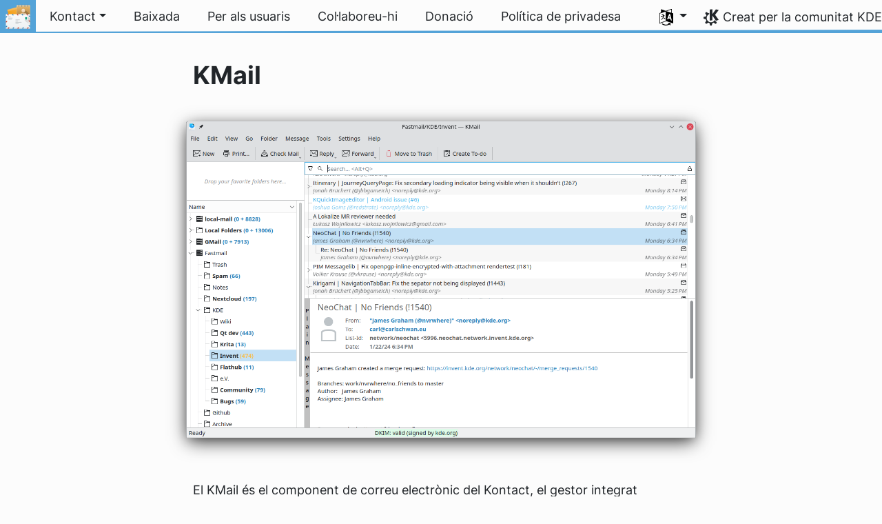

--- FILE ---
content_type: text/html
request_url: https://kontact.kde.org/ca/components/kmail/
body_size: 12690
content:
<!doctype html><html lang=ca itemscope itemtype=http://schema.org/WebPage><head><meta charset=utf-8><meta name=viewport content="width=device-width,initial-scale=1,shrink-to-fit=no"><meta name=description content="El KMail és un client de correu electrònic que s'integra bé amb els proveïdors de correu electrònic àmpliament utilitzats com el GMail. Proporciona moltes eines i característiques per a maximitzar la vostra productivitat i fa que treballar amb comptes grans de correu electrònic sigui fàcil i ràpid. El KMail permet una gran varietat de protocols de correu electrònic: POP3, IMAP, Microsoft Exchange (EWS) i més.
"><title>KMail - Paquet Kontact</title><link rel=apple-touch-icon sizes=180x180 href=https://kontact.kde.org/apple-touch-icon.png><link rel=icon type=image/png sizes=32x32 href=https://kontact.kde.org/favicon-32x32.png><link rel=icon type=image/png sizes=16x16 href=https://kontact.kde.org/favicon-16x16.png><link rel=manifest href=https://kontact.kde.org/site.webmanifest><link rel=mask-icon href=https://kontact.kde.org/safari-pinned-tab.svg color=#1f99f3><meta name=msapplication-TileColor content="#1f99f3"><meta name=theme-color content="#1f99f3"><meta property="og:url" content="https://kontact.kde.org/ca/components/kmail/"><meta property="og:site_name" content="Paquet Kontact"><meta property="og:title" content="KMail"><meta property="og:description" content="El KMail és un client de correu electrònic que s'integra bé amb els proveïdors de correu electrònic àmpliament utilitzats com el GMail. Proporciona moltes eines i característiques per a maximitzar la vostra productivitat i fa que treballar amb comptes grans de correu electrònic sigui fàcil i ràpid. El KMail permet una gran varietat de protocols de correu electrònic: POP3, IMAP, Microsoft Exchange (EWS) i més."><meta property="og:locale" content="ca"><meta property="og:type" content="article"><meta property="article:section" content="components"><meta property="og:image" content="https://kontact.kde.org/assets/img/kontact-summary.png"><meta name=twitter:card content="summary_large_image"><meta name=twitter:image content="https://kontact.kde.org/assets/img/kontact-summary.png"><meta name=twitter:title content="KMail"><meta name=twitter:description content="El KMail és un client de correu electrònic que s'integra bé amb els proveïdors de correu electrònic àmpliament utilitzats com el GMail. Proporciona moltes eines i característiques per a maximitzar la vostra productivitat i fa que treballar amb comptes grans de correu electrònic sigui fàcil i ràpid. El KMail permet una gran varietat de protocols de correu electrònic: POP3, IMAP, Microsoft Exchange (EWS) i més."><script type=application/ld+json>{"@context":"http://schema.org","@type":"WebSite","url":"https:\/\/kontact.kde.org\/","name":"KMail","inLanguage":{"@type":"Language","name":"Català"},"availableLanguage":[{"@type":"Language","name":"English"},{"@type":"Language","name":"Türkçe"},{"@type":"Language","name":"Català (Valencià)"},{"@type":"Language","name":"Español"},{"@type":"Language","name":"Euskara"},{"@type":"Language","name":"Suomi"},{"@type":"Language","name":"Français"},{"@type":"Language","name":"עברית"},{"@type":"Language","name":"Italiano"},{"@type":"Language","name":"Nederlands"},{"@type":"Language","name":"Polski"},{"@type":"Language","name":"Português brasileiro"},{"@type":"Language","name":"Português"},{"@type":"Language","name":"Slovenščina"},{"@type":"Language","name":"Українська"},{"@type":"Language","name":"Svenska"},{"@type":"Language","name":"العربيّة"}]}</script><link rel=canonical href=https://kontact.kde.org/ca/components/kmail/><link rel=alternate hreflang=en href=https://kontact.kde.org/components/kmail/ title=English><link rel=alternate hreflang=tr href=https://kontact.kde.org/tr/components/kmail/ title=Türkçe><link rel=alternate hreflang=ca-va href=https://kontact.kde.org/ca-va/components/kmail/ title="Català (Valencià)"><link rel=alternate hreflang=es href=https://kontact.kde.org/es/components/kmail/ title=Español><link rel=alternate hreflang=eu href=https://kontact.kde.org/eu/components/kmail/ title=Euskara><link rel=alternate hreflang=fi href=https://kontact.kde.org/fi/components/kmail/ title=Suomi><link rel=alternate hreflang=fr href=https://kontact.kde.org/fr/components/kmail/ title=Français><link rel=alternate hreflang=he href=https://kontact.kde.org/he/components/kmail/ title=עברית><link rel=alternate hreflang=it href=https://kontact.kde.org/it/components/kmail/ title=Italiano><link rel=alternate hreflang=nl href=https://kontact.kde.org/nl/components/kmail/ title=Nederlands><link rel=alternate hreflang=pl href=https://kontact.kde.org/pl/components/kmail/ title=Polski><link rel=alternate hreflang=pt-br href=https://kontact.kde.org/pt-br/components/kmail/ title="Português brasileiro"><link rel=alternate hreflang=pt-pt href=https://kontact.kde.org/pt-pt/components/kmail/ title=Português><link rel=alternate hreflang=sl href=https://kontact.kde.org/sl/components/kmail/ title=Slovenščina><link rel=alternate hreflang=uk href=https://kontact.kde.org/uk/components/kmail/ title=Українська><link rel=alternate hreflang=sv href=https://kontact.kde.org/sv/components/kmail/ title=Svenska><link rel=alternate hreflang=ar href=https://kontact.kde.org/ar/components/kmail/ title=العربيّة><link rel=stylesheet href=https://kontact.kde.org/scss/bootstrap.f4bff006f71a950c237d9a418331316d26adc1280b4e512af4cce78efb1846ec.css integrity="sha256-9L/wBvcalQwjfZpBgzExbSatwSgLTlEq9MznjvsYRuw="><link rel=preload href=https://kontact.kde.org/fonts/Inter.woff2 as=font crossorigin=anonymous><link rel=preload href=https://kontact.kde.org/fonts/glyph/glyph.ttf?5ea9rb as=font crossorigin=anonymous><link rel=stylesheet href=https://kontact.kde.org/scss/component.min.da8002d5118d90d0f538aae27fd0025d56551e460e20a05b6d5ff5d9fb501de3.css></head><body><header id=KGlobalHeader class="header clearfix"><a class=visually-hidden href=#main>Salta al contingut</a><nav class="navbar navbar-expand-lg"><a class="app-logo navbar-brand" href=https://kontact.kde.org/ca/><img src=https://kontact.kde.org/assets/img/icon-kontact.svg alt=Logo>
</a><button class=navbar-toggler type=button data-bs-toggle=collapse data-bs-target=#navbarsExampleDefault aria-controls=navbarsExampleDefault aria-expanded=false aria-label="Toggle navigation">
<span class=navbar-toggler-icon></span></button><div class="collapse navbar-collapse" id=navbarsExampleDefault><ul class="navbar-nav col"><li class="nav-item dropdown"><a class="nav-link dropdown-toggle" href=# id=navbarkontact role=button data-bs-toggle=dropdown aria-haspopup=true aria-expanded=false>Kontact</a><div class="dropdown-menu component-selector" aria-labelledby=navbarkontact><div class=nav-menu-apps><a href=https://kontact.kde.org/ca/components/kontact style=background-image:url(/assets/img/kontact-menu-features.png) class=component-large>Característiques del Kontact</a>
<a href=https://kontact.kde.org/ca/components/kmail style=background-image:url(/assets/img/icon-kmail.svg)>KMail</a>
<a href=https://kontact.kde.org/ca/components/korganizer style=background-image:url(/assets/img/icon-korganizer.svg)>KOrganizer</a>
<a href=https://kontact.kde.org/ca/components/kaddressbook style=background-image:url(/assets/img/icon-kaddressbook.svg)>KAddressBook</a>
<a href=https://kontact.kde.org/ca/components/akregator style=background-image:url(/assets/img/icon-akregator.svg)>Akregator</a>
<a href=https://kontact.kde.org/ca/components/akonadi style=background-image:url(/assets/img/icon-akonadi.png)>Akonadi</a></div></div></li><li class=nav-item><a class=nav-link href=https://kontact.kde.org/ca/download/><span>Baixada</span></a></li><li class=nav-item><a class=nav-link href=https://kontact.kde.org/ca/users/><span>Per als usuaris</span></a></li><li class=nav-item><a class=nav-link href=https://kontact.kde.org/ca/get-involved/><span>Col·laboreu-hi</span></a></li><li class=nav-item><a class=nav-link href=https://kde.org/donate><span>Donació</span></a></li><li class=nav-item><a class=nav-link href=https://community.kde.org/KDE_PIM/Privacy_Policy><span>Política de privadesa</span></a></li></ul><ul class=navbar-nav><li class="nav-item dropdown" aria-describedby=language-picker-description><p class=visually-hidden id=language-picker-description>Seleccioneu l'idioma</p><a class="nav-link dropdown-toggle" href=# data-bs-toggle=dropdown role=button aria-haspopup=true aria-expanded=false><img src=https://kontact.kde.org/aether/languages.png alt>
<span class="d-lg-none ms-2">Idiomes</span></a><div class="dropdown-menu dropdown-trans" role=listbox><a class="nav-link active dropdown-item" hreflang=ca role=option lang=ca href=https://kontact.kde.org/ca/components/kmail/>Català</a>
<a class="nav-link dropdown-item" hreflang=en role=option lang=en href=https://kontact.kde.org/components/kmail/>English</a>
<a class="nav-link dropdown-item" hreflang=ca-va role=option lang=ca-va href=https://kontact.kde.org/ca-va/components/kmail/>Català (Valencià)</a>
<a class="nav-link dropdown-item" hreflang=es role=option lang=es href=https://kontact.kde.org/es/components/kmail/>Español</a>
<a class="nav-link dropdown-item" hreflang=eu role=option lang=eu href=https://kontact.kde.org/eu/components/kmail/>Euskara</a>
<a class="nav-link dropdown-item" hreflang=fr role=option lang=fr href=https://kontact.kde.org/fr/components/kmail/>Français</a>
<a class="nav-link dropdown-item" hreflang=it role=option lang=it href=https://kontact.kde.org/it/components/kmail/>Italiano</a>
<a class="nav-link dropdown-item" hreflang=nl role=option lang=nl href=https://kontact.kde.org/nl/components/kmail/>Nederlands</a>
<a class="nav-link dropdown-item" hreflang=pl role=option lang=pl href=https://kontact.kde.org/pl/components/kmail/>Polski</a>
<a class="nav-link dropdown-item" hreflang=pt-pt role=option lang=pt-pt href=https://kontact.kde.org/pt-pt/components/kmail/>Português</a>
<a class="nav-link dropdown-item" hreflang=pt-br role=option lang=pt-br href=https://kontact.kde.org/pt-br/components/kmail/>Português brasileiro</a>
<a class="nav-link dropdown-item" hreflang=sl role=option lang=sl href=https://kontact.kde.org/sl/components/kmail/>Slovenščina</a>
<a class="nav-link dropdown-item" hreflang=fi role=option lang=fi href=https://kontact.kde.org/fi/components/kmail/>Suomi</a>
<a class="nav-link dropdown-item" hreflang=sv role=option lang=sv href=https://kontact.kde.org/sv/components/kmail/>Svenska</a>
<a class="nav-link dropdown-item" hreflang=tr role=option lang=tr href=https://kontact.kde.org/tr/components/kmail/>Türkçe</a>
<a class="nav-link dropdown-item" hreflang=uk role=option lang=uk href=https://kontact.kde.org/uk/components/kmail/>Українська</a>
<a class="nav-link dropdown-item" hreflang=he role=option lang=he href=https://kontact.kde.org/he/components/kmail/>עברית</a>
<a class="nav-link dropdown-item" hreflang=ar role=option lang=ar href=https://kontact.kde.org/ar/components/kmail/>العربيّة</a></div></li></ul></div><a class=made-by-kde target=_blank href=https://kde.org>Creat per la comunitat KDE</a></nav></header><div id=main><main class="navfix container clearfix markdown-output screenshots" aria-label=Content><h1>KMail</h1><a href=https://cdn.kde.org/screenshots/kmail/kmail.png><img src=https://cdn.kde.org/screenshots/kmail/kmail.png alt=KMail class="screenshot preview"></a><p>El KMail és el component de correu electrònic del Kontact, el gestor integrat d'informació personal de KDE.</p><h2 id=seguretat>Seguretat</h2><ul><li><strong>Segur de manera predeterminada.</strong> Configuració predeterminada amb el compromís en la seguretat i privadesa en lloc de les característiques.</li><li><strong>Encriptatge d'extrem a extrem.</strong> El suport per a OpenPGP i S/MIME està integrat, i un assistent de configuració i generació de claus ajuda els usuaris a començar amb això.</li><li><strong>Encriptatge de transports.</strong> La comunicació encriptada SSL/TLS està implementada per descomptat, així com una sèrie de mètodes d'autenticació com el GSSAPI (Kerberos) o l'OAuth2.</li><li><strong>Aïllament del contingut HTML.</strong> Si no es poden evitar els correus electrònics HTML, el KMail assegura que no hi ha referències externes que puguin ocultar-se per a filtrar informació o comprometre la vostra privadesa. Addicionalment, les proteccions de pesca del KMail adverteixen sobre els enllaços sospitosos en aquests correus electrònics.</li><li><strong>Protecció de correu brossa.</strong> Si el servidor de correu electrònic ja no s'encarrega d'això, el KMail pot integrar localment verificadors de correu brossa populars com ara SpamAssassin o Bogofilter.</li></ul><h2 id=potent>Potent</h2><ul><li><strong>Capacitats fora de línia.</strong> El KMail permet operar sense connectivitat de xarxa sincronitzant (opcionalment) tot el vostre correu electrònic sencer localment.</li><li><strong>Identitats múltiples.</strong> El KMail separa les identitats dels comptes, donant-vos una gran flexibilitat quan porteu barrets diferents en diverses organitzacions.</li><li><strong>Plantilles.</strong> Un sistema flexible de plantilles i fragments de text permet automatitzar parts de l'escriptura de correus electrònics.</li><li><strong>Multiidioma.</strong> Suport integrat de traducció del contingut, i verificació ortogràfica per paràgraf, amb detecció automàtica de l'idioma quan es tracta de contingut en diversos idiomes.</li><li><strong>Redactor productiu.</strong> El redactor de correu electrònic del KMail ve amb molts ajudants petits per a fer-vos més eficient, com ara l'avís sobre els adjunts oblidats, la compressió d'adjunts en línia o el canvi de mida de les imatges adjuntes.</li><li><strong>Filtratge potent.</strong> A més d'automatitzar l'ordenació dels correus per una multitud de condicions, el sistema de filtratge del KMail també es pot utilitzar per a implementar fluxos de treball arbitraris, ja que pot integrar-se amb aplicacions externes.</li><li><strong>Cerca i etiquetatge.</strong> El marcatge i etiquetatge dels missatges ajuda a ordenar i recuperar informació, i també ho fan les potents capacitats de cerca local i remota.</li><li><strong>Gestió de llistes de correu.</strong> Les llistes de correu del Mailman es poden detectar automàticament i les operacions de gestió de les llistes de correu estan directament disponibles en el KMail.</li><li><strong>Configuració flexible.</strong> Les incomptables opcions de configuració permeten ajustar molts aspectes del KMail a les vostres necessitats i desitjos.</li></ul><h2 id=integrat>Integrat</h2><ul><li><strong>Invitacions d'iTip.</strong> Els correus d'invitació a reunions es detecten i ofereixen respostes ràpides en el lloc, i per descomptat s'envien al <a href=../korganizer>KOrganizer</a>.</li><li><strong>Llibreta d'adreces.</strong> A més de la compleció automàtica d'adreces del <a href=../kaddressbook>KAddressBook</a>, el KMail també utilitza avatars i preferències criptogràfiques des d'allà.</li><li><strong>Correus de reserves.</strong> El KMail pot detectar reserves de vol o hotel en els correus electrònics de determinats proveïdors i ofereix afegir-los al vostre calendari.</li></ul><h2 id=compliment-dels-estàndards>Compliment dels estàndards</h2><ul><li>Implementa els protocols de correu estàndard IMAP, POP3 i SMTP.</li><li>Implementa el correu electrònic «push» (IMAP IDLE).</li><li>Permet totalment la cerca a les carpetes IMAP.</li><li>Suport natiu per a l'OpenPGP en línia, PGP/MIME, i S/MIME.</li><li>Implementa el filtratge Sieve a la banda del servidor.</li></ul></main></div><footer id=kFooter class=footer><section id=kFooterIncome class=container><div id=kDonateForm><div class=center><h2 class="h5 mt-2 mb-3">Feu una donació a KDE <a href=https://kde.org/community/donations/index.php#money target=_blank>Per què fer donacions?</a></h2><form action=https://www.paypal.com/en_US/cgi-bin/webscr method=post onsubmit='return amount.value>=2||window.confirm(`La vostra donació és inferior a 2 €. Això vol dir que gran part de la
donació es malgastarà en costos de processament. Voleu continuar?`)'><input type=hidden name=no_note value=0>
<input type=hidden name=lc value=GB>
<input type=hidden name=item_name value="Desenvolupament i comunicació del programari KDE">
<input type=hidden name=cbt value="Torna a kde.org">
<input type=hidden name=return value=https://kde.org/community/donations/thanks_paypal.php>
<input type=hidden name=notify_url value=https://kde.org/community/donations/notify.php>
<input type=hidden name=business value=kde-ev-paypal@kde.org>
<input type=hidden name=cmd value=_donations>
<input type=hidden name=currency_code value=EUR>
<input type=hidden name=custom value=//kde.org/index/donation_box>
<label class=visually-hidden for=donateAmountField>Import</label><input type=text name=amount value=20.00 id=donateAmountField data-kpxc-id=donateAmountField> €
<button type=submit id=donateSubmit>Donació via PayPal</button></form><span class=h6><a class="mt-3 d-inline-block" href=https://kde.org/community/donations target=_blank>Altres maneres de fer una donació</a></span></div></div><div id=kMetaStore><div class=center><h2 class="h5 mb-3 mt-2">Visiteu la MetaStore de KDE</h2><p class=h6>Mostreu l'estimació que teniu per KDE! Compreu llibres, tasses, roba i més per a ajudar a KDE.</p><a href=https://kde.org/stuff/metastore class=button>Navegueu-hi</a></div></div></section><section id=kLinks class="container pb-4"><div class=row><nav class=col-sm><h3>Productes</h3><a href=https://kde.org/ca/plasma-desktop hreflang=/ca>Plasma</a>
<a href=https://apps.kde.org/ca hreflang=/ca>Aplicacions KDE</a>
<a href=https://develop.kde.org/products/frameworks/>Frameworks de KDE</a>
<a href=https://plasma-mobile.org/ca hreflang=/ca>Plasma Mobile</a>
<a href=https://neon.kde.org/>KDE neon</a></nav><nav class=col-sm><h3>Desenvolupament</h3><a href=https://api.kde.org/>Documentació de l'API</a>
<a href=https://doc.qt.io/ rel=noopener target=_blank>Documentació de les Qt</a>
<a href=https://kde.org/goals>Objectius de KDE</a>
<a href=https://invent.kde.org/>Codi font</a></nav><nav class=col-sm><h3>Notícies i premsa</h3><a href=https://kde.org/ca/announcements/ hreflang=/ca>Anuncis</a>
<a href=https://blogs.kde.org/>Blogs de KDE</a>
<a href=https://planet.kde.org/>Planeta KDE</a>
<a href=https://kde.org/contact/>Contacte de premsa</a>
<a href=https://kde.org/ca/stuff>Miscel·lània</a>
<a href=https://kde.org/thanks>Gràcies</a></nav><nav class=col-sm><h3>Recursos</h3><a href=https://community.kde.org/Main_Page>Wiki de la Comunitat</a>
<a href=https://kde.org/support/>Ajuda</a>
<a href=https://kde.org/download/>Baixada del programari KDE</a>
<a href=https://kde.org/code-of-conduct/>Codi de conducta</a>
<a href=https://kde.org/privacypolicy>Política de privadesa</a>
<a href=https://kde.org/privacypolicy-apps>Política de privadesa de les aplicacions</a></nav><nav class=col-sm><h3>Destinacions</h3><a href=https://store.kde.org/>KDE Store</a>
<a href=https://ev.kde.org/>KDE e.V.</a>
<a href=https://kde.org/community/whatiskde/kdefreeqtfoundation>Fundació KDE Free Qt</a>
<a href=https://timeline.kde.org/ca hreflang=/ca>Línia de temps de KDE</a>
<a href=https://manifesto.kde.org/ca hreflang=/ca>Manifest de KDE</a>
<a href=https://kde.org/support/international/>Llocs web internacionals</a></nav></div></section><div id=kSocial class=container><a href=https://go.kde.org/matrix/#/#kde:kde.org aria-label="Comparteix amb Matrix"><svg class="social/matrix-icon" width="32" height="32" viewBox="0 0 32 32"><rect width="32" height="32" rx="4" ry="4" style="paint-order:markers stroke fill"/><path transform="matrix(.046154 0 0 .046154 4 4)" d="m0 .21667e-5v520h49.385v-11.891H13.711v-496.22h35.674v-11.891H0zm470.62.0v11.891h35.674v496.22H470.62v11.891h49.385v-520H470.62zm-246.92 164.19c-12.2.0-23.1 2.6134-32.5 7.9134-9.4 5.2-17.506 12.574-24.206 22.174h-.67708v-25.094h-47.988v185.61h50.866v-107.57c0-9.1 1.2932-16.532 3.8932-22.132s5.8215-9.9069 9.5215-12.907 7.6104-4.9938 11.51-6.0938 7.0792-1.6081 9.4792-1.6081c8.2.0 14.293 1.4048 18.493 4.1048s7.2137 6.418 9.0137 10.918c1.8 4.6 2.8892 9.4958 3.0892 14.896.3 5.4.42318 10.792.42318 16.292v104.02h50.908v-103.3c0-5.7.46954-11.412 1.2695-17.012.8-5.7 2.4935-10.707 4.9935-15.107 2.5-4.5 6.0102-7.991 10.41-10.791 4.4-2.7 10.193-4.1048 17.393-4.1048 7.1.0 12.812 1.197 17.012 3.597s7.3215 5.5908 9.5215 9.6908c2.1 4 3.3932 8.8034 3.8932 14.303s.67708 11.404.67708 17.604v105.12h50.908v-124.12c0-12-1.6935-22.18-4.9935-30.68-3.4-8.5-8.0072-15.309-14.007-20.609s-13.097-9.1104-21.497-11.51-17.495-3.597-27.295-3.597c-12.9.0-24.116 3.1099-33.516 9.3099s-16.886 13.397-22.386 21.497c-5.1-11.4-12.39-19.494-22.09-23.994s-20.419-6.8132-32.119-6.8132z" fill="#fff"/></svg>
</a><a href=https://floss.social/@kde aria-label="Comparteix amb Mastodon"><svg class="social/mastodon-icon" width="32" height="32" viewBox="0 0 32 32" xmlns:xlink="http://www.w3.org/1999/xlink"><defs><linearGradient id="linearGradient3" x1="16" x2="16" y1="32" gradientUnits="userSpaceOnUse"><stop stop-color="#563acc" offset="0"/><stop stop-color="#6364ff" offset="1"/></linearGradient></defs><rect width="32" height="32" rx="4" ry="4" fill="url(#linearGradient3)" style="paint-order:markers stroke fill"/><path d="m15.785 4c-3.9462.0-4.7928.24201-5.2423.30854-2.5901.38288-4.9556 2.2088-5.5295 4.8181-.27603 1.285-.30524 2.7096-.25396 4.0164.0731 1.874.08732 3.745.25752 5.6114.11766 1.2398.32281 2.4698.61412 3.6806.54551 2.2362 2.7537 4.0968 4.9171 4.856 2.3163.79176 4.8077.92334 7.1944.37975.26257-.06109.52185-.1317.77789-.21242.58041-.18434 1.2596-.39084 1.7593-.75297.0069-.0051.01267-.01145.01662-.01899.004-.0076.0062-.01579.0065-.02433v-1.8091c-122e-6-.008-.0018-.01541-.0053-.02255-.0036-.0071-.0086-.01347-.01483-.01839-.0063-.0049-.01358-.0084-.02136-.01009-.0078-.0017-.01599-.0018-.02374.0-1.5292.3652-3.0963.54818-4.6685.5453-2.7057.0-3.4336-1.2835-3.642-1.818-.16748-.46196-.27373-.94404-.31626-1.4336-456e-6-.0082 82e-5-.0162.0042-.02374.0033-.0075.0085-.01438.01483-.01958.0064-.0052.0139-.0089.02196-.01068.008-.0018.01634-.0015.02433 608e-6 1.5037.36274 3.0457.54572 4.5926.5453.37203.0.74288 303e-6 1.1149-.0095 1.5558-.04363 3.1954-.12359 4.7261-.42247.03819-.0077.07646-.01392.10918-.02374 2.4144-.46363 4.7122-1.9189 4.9456-5.6037.0087-.14506.03026-1.5198.03026-1.6703.0011-.5116.16502-3.6288-.02374-5.5443-.34695-2.5787-2.5947-4.6112-5.2589-5.005-.4495-.06654-2.1522-.30854-6.0973-.30854zm-3.2913 3.9268c1.2994.0 2.2813.49953 2.9359 1.4976l.63133 1.0603.63311-1.0603c.6546-.9981 1.6363-1.4976 2.9336-1.4976 1.1216.0 2.0259.39513 2.7176 1.1642.66769.77013 1.0011 1.8096 1.0004 3.1193v6.4065h-2.539v-6.2172c0-1.309-.54531-1.9771-1.6549-1.9771-1.2198.0-1.8305.78981-1.8305 2.3497v3.4035h-2.5235v-3.4035c0-1.5599-.61194-2.3497-1.8317-2.3497-1.103.0-1.6543.66809-1.6543 1.9771v6.2172h-2.5378v-6.4065c0-1.309.33432-2.3484 1.0028-3.1193.6895-.76904 1.5944-1.1642 2.717-1.1642z" fill="#fff" stroke-width=".3038"/></svg>
</a><a href=https://bsky.app/profile/kde.org aria-label="Comparteix amb Bluesky"><svg class="social/bluesky-icon" width="32" height="32" viewBox="0 0 32 32"><rect width="32" height="32" rx="4" ry="4" fill="#1185fe" style="paint-order:markers stroke fill"/><path d="m9.2023 6.8566c2.7516 2.0657 5.711 6.2542 6.7977 8.5018 1.0867-2.2476 4.0462-6.4361 6.7977-8.5018C24.7831 5.3661 28 4.2128 28 7.8826c0 .73293-.42021 6.1569-.66668 7.0375-.85669 3.0614-3.9784 3.8422-6.7553 3.3696 4.8539.8261 6.0886 3.5624 3.422 6.2988-5.0645 5.1968-7.2791-1.3039-7.8466-2.9696-.10403-.30536-.1527-.44822-.15342-.32674-72e-5-.12148-.0494.0214-.15342.32674-.56747 1.6657-2.7821 8.1665-7.8466 2.9696-2.6667-2.7363-1.4319-5.4727 3.422-6.2988-2.7769.47261-5.8986-.30824-6.7553-3.3696C4.42021 14.03945 4 8.6155 4 7.8826c0-3.6698 3.2169-2.5165 5.2023-1.026z" fill="#fff" stroke-width=".042254"/></svg>
</a><a href=https://www.facebook.com/kde/ aria-label><svg class="social/facebook-icon" width="32" height="32" viewBox="0 0 32 32"><g><rect width="32" height="32" rx="4" ry="4" fill="#0866ff" style="paint-order:markers stroke fill"/><path d="m22.729 20.07.96407-5.2499h-5.6116v-1.8567c0-2.7744 1.0884-3.8414 3.9054-3.8414.87501.0 1.5793.0213 1.9848.06398v-4.7591c-.76829-.21344-2.6463-.42689-3.7347-.42689-5.7408.0-8.3871 2.7104-8.3871 8.5579v2.2622h-3.5426v5.2499h3.5426v11.93l6.2316-3e-6v-11.93z" fill="#fff"/></g></svg>
</a><a href=https://www.linkedin.com/company/29561/ aria-label="Comparteix amb LinkedIn"><svg class="social/linkedin-icon" width="32" height="32" viewBox="0 0 32 32"><g><rect width="32" height="32" rx="4" ry="4" fill="#2867b2" style="paint-order:markers stroke fill"/><path d="m6.9275 4.0671C5.3107 4.0671 4 5.3778 4 6.9946s1.3107 2.9275 2.9275 2.9275S9.855 8.6114 9.855 6.9946 8.5443 4.0671 6.9275 4.0671zm15.473 7.5726c-.62686-.0231-1.2393.0015-1.6025.08233-1.3205.29379-2.518 1.0873-3.2019 2.1224l-.24396.36975-.01715-1.1035-.01676-1.1031h-4.8059v15.925h4.9901l.02058-4.6683c.02005-4.5567.02391-4.6798.15514-5.1463.2742-.97488.6539-1.4907 1.3482-1.8312.7382-.36205 1.8769-.40207 2.5989-.09148.42096.18109.88969.69391 1.0677 1.1676.32318.85996.3265.90876.35602 5.9015l.02745 4.6683h4.9241l-781e-6-4.8559c-39e-5-2.6806-.02832-5.1772-.06251-5.5736-.28747-3.3334-1.4423-5.0326-3.848-5.6602-.42044-.10968-1.0618-.18045-1.6886-.20355zm-17.945.36784v15.925h4.9962v-15.925z" fill="#fff" stroke-linejoin="round" stroke-width=".64462" style="paint-order:markers stroke fill"/></g></svg>
</a><a href=https://www.reddit.com/r/kde/ aria-label="Comparteix amb Reddit"><svg class="social/reddit-icon" width="32" height="32" viewBox="0 0 32 32"><rect width="32" height="32" rx="4" ry="4" fill="#ff4500" style="paint-order:markers stroke fill"/><path class="cls-1" d="m19.051 8.5775c.26003 1.1022 1.2498 1.9233 2.4316 1.9233 1.3798.0 2.4984-1.1186 2.4984-2.4984S22.8624 5.504 21.4826 5.504c-1.2064.0-2.2126.85505-2.4469 1.9924-2.0205.21669-3.5982 1.9303-3.5982 4.007v.01288c-2.1974.09253-4.2038.71801-5.7968 1.7054-.59151-.45798-1.3341-.73089-2.14-.73089-1.9338.0-3.501 1.5672-3.501 3.501.0 1.4032.8246 2.612 2.0158 3.1707.11596 4.0644 4.5447 7.3335 9.9924 7.3335s9.8823-3.2726 9.9924-7.3406c1.1818-.56222 1.9994-1.7675 1.9994-3.1625.0-1.9338-1.5672-3.501-3.501-3.501-.80234.0-1.5414.27057-2.1318.72504-1.607-.99444-3.6357-1.6199-5.8553-1.7031v-.0094c0-1.4876 1.1057-2.7221 2.5394-2.9247zm-9.5508 9.6363c.05857-1.2697.9019-2.2442 1.8823-2.2442.98038.0 1.73 1.0296 1.6714 2.2993-.05856 1.2697-.79063 1.7312-1.7722 1.7312s-1.8401-.51654-1.7816-1.7862zm11.134-2.2442c.98155.0 1.8249.97452 1.8823 2.2442C22.57507 19.4835 21.71533 20 20.7349 20c-.98038.0-1.7136-.46032-1.7722-1.7312-.05857-1.2697.6899-2.2993 1.6714-2.2993zm-1.1666 5.1818c.1839.01874.30102.20966.22958.38067-.60322 1.4419-2.0275 2.4551-3.6896 2.4551s-3.0852-1.0132-3.6896-2.4551c-.07145-.17101.04568-.36193.22958-.38067 1.0776-.10893 2.243-.16867 3.46-.16867s2.3813.05974 3.46.16867z" fill="#fff" stroke-width="0"/></svg>
</a><a href=https://lemmy.kde.social/ aria-label="Comparteix amb Lemmy"><svg class="social/lemmy-icon" width="32" height="32" viewBox="0 0 32 32"><rect width="32" height="32" rx="4" ry="4" fill="#00a846" style="paint-order:markers stroke fill"/><path d="m6.9596 8.222c-.11217.002-.22327.009-.33304.022-.87819.10114-1.6692.56831-2.1541 1.3848-.47516.8-.59207 1.6809-.3499 2.4971s.82879 1.5578 1.6973 2.1453a.36394.36394.0 00.016.0102c.74509.44927 1.4871.75185 2.2818.90825-.0194.32812-.02.66476.001 1.01.0634 1.0427.43337 2.0017.99201 2.85l-2.0035.81787a.41589.41589.0 00-.2279.54226.41589.41589.0 00.54225.22785l2.2025-.89911c.40824.48671.87651.92792 1.3799 1.3148.0193.0148.0394.0282.0588.0428l-1.2903 1.7085a.41589.41589.0 00.0813.58256.41589.41589.0 00.58252-.0813l1.3111-1.7361c.71919.4552 1.4815.80998 2.2348 1.0449.38634.71079 1.1429 1.1637 2.0179 1.1637.88349.0 1.6408-.48733 2.0238-1.1844.74558-.2393 1.4988-.59516 2.2104-1.0487l1.3296 1.7605a.41589.41589.0 00.58251.0813.41589.41589.0 00.0813-.58256l-1.3094-1.7338c.009-.007.0178-.0126.0264-.0192.49739-.38074.96185-.81348 1.3693-1.2904l2.1467.87631a.41589.41589.0 00.54221-.22785.41589.41589.0 00-.22785-.54226l-1.9396-.79183c.57642-.85341.96487-1.8194 1.0456-2.8703.0267-.34745.0308-.68716.0154-1.0189.78945-.15714 1.5271-.45849 2.2678-.9051a.36394.36394.0 00.016-.0102c.86849-.58749 1.4551-1.3291 1.6973-2.1453.24217-.81624.12526-1.6971-.34989-2.4971-.48492-.81644-1.2759-1.2836-2.1541-1.3848-.10977-.0126-.22086-.02-.33304-.022-.78519-.0142-1.623.22937-2.4286.6944-.59274.34218-1.1265.8665-1.5447 1.4383-1.1697-.6696-2.6914-1.047-4.5616-1.0779-.16772-.003-.33824-.003-.51154 5e-5-2.085.034-3.7537.42958-5.0142 1.1444a.36391.36391.0 00-.009-.0155c-.42343-.59171-.97243-1.1369-1.5829-1.4893-.80556-.46503-1.6434-.70856-2.4286-.6944zm.0128.72801c.62611-.0101 1.3412.18643 2.0519.59668.4848.27987.97436.75559 1.3448 1.2697-.17523.12866-.34138.26431-.49671.40808-.92163.853-1.4701 1.9613-1.6759 3.2376-.67872-.14042-1.3116-.39941-1.9754-.79853-.75538-.51279-1.2162-1.1227-1.4007-1.7447-.18511-.62394-.10719-1.2701.2779-1.9184.37427-.63015.92731-.95463 1.6116-1.0334.0855-.01.17318-.0155.26262-.017zm18.055.0c.0894.001.17709.007.26262.017.68429.0788 1.2373.40329 1.6116 1.0334.38509.64837.46302 1.2945.27791 1.9184-.18455.62203-.64537 1.2319-1.4008 1.7447-.65633.39462-1.2826.65191-1.9527.79335-.19333-1.2997-.74317-2.4372-1.6734-3.3069-.14856-.13889-.30687-.27019-.47367-.39472.3645-.48996.8314-.94003 1.2965-1.2085.71066-.41025 1.4258-.60676 2.0519-.59668zm-8.5343 1.0545c2.3902.0392 4.0843.669 5.1626 1.6771 1.1502 1.0753 1.6428 2.6016 1.4994 4.4681-.13115 1.708-1.2212 3.2282-2.6529 4.3241-.69023.52834-1.4582.95163-2.218 1.2495.004-.0516.007-.10352.007-.15591.003-1.1964-.93058-2.2129-2.2911-2.2129-1.3606.0-2.3213 1.0152-2.291 2.2212.001.058.006.11491.011.17134-.77875-.29818-1.5675-.7287-2.2725-1.2706-1.424-1.0946-2.4984-2.6118-2.6023-4.3209-.11295-1.8568.37814-3.3385 1.5216-4.3968 1.1434-1.0583 2.9852-1.7107 5.6392-1.754.16556-.003.32797-.003.48732-1e-4zm-4.1296 6.8277c-.60532.0-1.096.49152-1.096 1.0978.0.6063.49071 1.0978 1.096 1.0978s1.096-.49152 1.096-1.0978c0-.60629-.49072-1.0978-1.096-1.0978zm7.2826.0101c-.59979.0-1.086.48701-1.086 1.0878.0.60076.48619 1.0878 1.086 1.0878.5998.0 1.086-.487 1.086-1.0878.0-.60075-.48624-1.0878-1.086-1.0878zm-3.6463 3.24c1.0238.0 1.5653.63842 1.5633 1.4834-.002.7849-.67217 1.4851-1.5633 1.4851-.91678.0-1.5399-.5633-1.5634-1.4934-.021-.83475.53964-1.4751 1.5634-1.4751z" fill="#fff" stroke-linecap="round" stroke-linejoin="round" stroke-width=".025993"/></svg>
</a><a href=https://www.youtube.com/@KdeOrg aria-label="Comparteix amb YouTube"><svg class="social/youtube-icon" width="32" height="32" viewBox="0 0 32 32"><g><rect width="32" height="32" rx="4" ry="4" fill="red" style="paint-order:markers stroke fill"/><path d="m13.6 19.6v-7.2001l6.2352 3.6zm13.899-9.3768c-.27618-1.0324-1.0893-1.8458-2.1219-2.1217-1.8716-.50159-9.3768-.50159-9.3768-.50159s-7.5049.0-9.3766.50159c-1.0326.27598-1.8458 1.0893-2.1217 2.1217-.50159 1.8716-.50159 5.7767-.50159 5.7767s0 3.9051.50159 5.7767c.27598 1.0324 1.0891 1.8458 2.1217 2.1217 1.8716.50159 9.3766.50159 9.3766.50159s7.5051.0 9.3768-.50159c1.0326-.27598 1.8458-1.0893 2.1219-2.1217.5014-1.8716.5014-5.7767.5014-5.7767s0-3.9051-.5014-5.7767" fill="#fff"/></g></svg>
</a><a href=https://tube.kockatoo.org/a/kde_community/video-channels aria-label="Comparteix amb PeerTube"><svg class="social/peertube-icon" width="32" height="32" viewBox="0 0 32 32"><rect width="32" height="32" rx="4" ry="4" fill="#f2680c" style="paint-order:markers stroke fill"/><path class="cls-3" d="m7.975 3.98v12l9.0003-6.0002zm9.0003 6.0002v12l9.0003-6.0002zm0 12L7.975 15.98v12z" fill="#fff" stroke-width="1.125"/></svg>
</a><a href=https://vk.com/kde_ru aria-label="Comparteix amb VK"><svg class="social/vk-icon" width="32" height="32" viewBox="0 0 32 32"><rect width="32" height="32" rx="4" ry="4" fill="#07f" style="paint-order:markers stroke fill"/><path d="m17.22 23.487C9.1121 23.487 4.192 17.8617 4 8.514h4.1064c.12801 6.8666 3.2521 9.7807 5.6469 10.375V8.514h3.9368v5.9245c2.3099-.25602 4.7264-2.9514 5.5404-5.9245h3.8706c-.61996 3.6577-3.2506 6.3531-5.1118 7.465 1.8611.89896 4.8558 3.252 6.0107 7.508h-4.256c-.89895-2.8451-3.1024-5.0486-6.0539-5.3477v5.3477z" fill="#fff" stroke-width=".017558"/></svg>
</a><a href=https://www.instagram.com/kdecommunity/ aria-label="Comparteix amb Instagram"><svg class="social/instagram-icon" width="32" height="32" viewBox="0 0 32 32" xmlns:xlink="http://www.w3.org/1999/xlink"><defs><linearGradient id="linearGradient2" x1="-8" x2="40" y1="40" y2="-8" gradientUnits="userSpaceOnUse"><stop stop-color="#f50000" offset="0"/><stop stop-color="#b900b4" offset="1"/></linearGradient></defs><rect width="32" height="32" rx="4" ry="4" fill="url(#linearGradient2)" style="paint-order:markers stroke fill"/><path class="cls-1" d="m11.03 4.0839c-1.2768.0602-2.1487.264-2.911.56352-.78889.30744-1.4575.72001-2.1228 1.3877-.66529.66768-1.075 1.3368-1.3803 2.1269-.29544.76392-.4956 1.6366-.552 2.9141s-.0689 1.6882-.0626 4.9469c.006 3.2588.0206 3.6672.0826 4.9474.061 1.2766.264 2.1483.56353 2.9108.30792.78888.72 1.4573 1.3879 2.1228.66793.66552 1.3366 1.0742 2.1286 1.38.76321.29496 1.6361.49609 2.9134.55201 1.2773.0559 1.6884.0689 4.9462.0626 3.2578-.006 3.668-.0206 4.9479-.0814 1.2799-.0607 2.1471-.26521 2.9098-.56329.78889-.30864 1.4578-.72001 2.1228-1.3882.66505-.66817 1.0745-1.3378 1.3795-2.1283.29568-.76321.49656-1.6361.552-2.9124.0559-1.2809.0691-1.6899.0629-4.9481-.006-3.2583-.0209-3.6668-.0816-4.9464-.0607-1.2797-.264-2.1487-.56328-2.9117-.30841-.78889-.72001-1.4568-1.3877-2.1228-.66769-.666-1.3378-1.0752-2.1281-1.3795-.76369-.29544-1.6361-.4968-2.9134-.552s-1.6884-.0694-4.9474-.0631c-3.259.006-3.667.0202-4.9469.0826m.14016 21.693c-1.17-.0509-1.8053-.24528-2.2287-.408-.56065-.216-.96001-.47712-1.3819-.89497-.42192-.41784-.68112-.81865-.9-1.3781-.16441-.42337-.36241-1.0579-.41713-2.2279-.0595-1.2646-.072-1.6443-.079-4.848-.007-3.2038.005-3.583.0607-4.848.0499-1.169.24552-1.8051.40801-2.2282.216-.56136.47616-.96001.89496-1.3817.41881-.42168.81841-.68137 1.3783-.90025.42288-.16512 1.0574-.36144 2.227-.41712 1.2655-.06 1.6447-.072 4.848-.079s3.5835.005 4.8495.0607c1.169.0509 1.8053.24456 2.2279.408.56089.216.96001.47545 1.3817.89497.42168.41952.6816.81769.90048 1.3788.16537.42169.36169 1.056.41689 2.2263.0602 1.2655.0739 1.645.0797 4.848.006 3.2031-.006 3.5835-.061 4.848-.0511 1.17-.24504 1.8055-.40801 2.2294-.216.5604-.4764.96001-.89544 1.3814-.41905.42145-.81817.68113-1.3783.90001-.4224.16488-1.0577.36168-2.2263.41736-1.2655.0595-1.6447.072-4.8492.079s-3.5825-.006-4.848-.0607m9.7825-16.191a1.44 1.44.0 101.4371-1.4424 1.44 1.44.0 00-1.4371 1.4424m-11.115 6.4256c.007 3.4032 2.7706 6.1558 6.1731 6.1493 3.4025-.006 6.157-2.7701 6.1505-6.1733-.006-3.4032-2.7711-6.1565-6.1741-6.1498-3.403.007-6.1561 2.7711-6.1496 6.1738m2.1615-.004a4.0001 4.0001.0 114.008 3.9922 3.9996 3.9996.0 01-4.008-3.9922" fill="#fff" stroke-width=".024"/></svg></a></div><div id=kLegal class=container><p class="d-block d-xl-flex flex-wrap mb-0 py-3 h6"><small lang=en class=maintenance>Mantingut pels <a href=mailto:kde-www@kde.org>administradors web de KDE</a> (llista de correu pública).
</small><small class=trademark>KDE<sup>®</sup> i <a href=https://kde.org/media/images/trademark_kde_gear_black_logo.png>el logotip de K Desktop Environment<sup>®</sup></a> són marques comercials registrades de la <a href=https://ev.kde.org/ title="Pàgina principal de l'organització sense ànim de lucre KDE">KDE e.V.</a> | <a href=https://kde.org/community/whatiskde/impressum>Avís legal</a></small></p></div></footer><script src=https://kontact.kde.org/js/bundle.min.5e0dd03e1815922423a429c2876e5279246e82987a36fc84d5699875bc2aca00.js integrity="sha256-Xg3QPhgVkiQjpCnCh25SeSRugph6NvyE1WmYdbwqygA=" crossorigin=anonymous defer></script></body></html>

--- FILE ---
content_type: text/css
request_url: https://kontact.kde.org/scss/component.min.da8002d5118d90d0f538aae27fd0025d56551e460e20a05b6d5ff5d9fb501de3.css
body_size: -185
content:
img.screenshot{max-width:50%;min-width:30%;height:auto;margin:20px auto!important;margin-top:0;left:0!important}.features{display:flex;flex-wrap:wrap;justify-content:space-between}.feature{width:100%;margin-bottom:20px}.feature img.left{float:left;margin-right:20px;box-shadow:2px 2px 10px rgba(0,0,0,.5)}.feature img.right{float:right;margin-left:20px}@media(min-width:768px){.feature{width:100%}}.screenshots img{max-width:50%;min-width:30%;margin:0 auto;display:block}

--- FILE ---
content_type: image/svg+xml
request_url: https://kontact.kde.org/assets/img/icon-kontact.svg
body_size: 4396
content:
<svg width="48" xmlns="http://www.w3.org/2000/svg" height="48" xmlns:xlink="http://www.w3.org/1999/xlink">
 <defs>
  <linearGradient id="a" y1="44" y2="20" x2="0" gradientUnits="userSpaceOnUse" gradientTransform="translate(384.57 499.8)">
   <stop stop-color="#eef1f2"/>
   <stop offset="1" stop-color="#f9fafb"/>
  </linearGradient>
  <linearGradient id="b" y1="529.8" x1="419.57" y2="536.8" x2="426.57" gradientUnits="userSpaceOnUse">
   <stop/>
   <stop offset="1" stop-opacity="0"/>
  </linearGradient>
  <linearGradient id="c" y1="519.8" y2="504.8" x2="0" gradientUnits="userSpaceOnUse" gradientTransform="translate(0 1)">
   <stop stop-color="#bd8d48"/>
   <stop offset="1" stop-color="#e8b971"/>
  </linearGradient>
  <linearGradient xlink:href="#c" id="d" y1="519.8" y2="504.8" x2="0" gradientUnits="userSpaceOnUse" gradientTransform="translate(0-1)"/>
  <linearGradient id="e" x1="428.57" x2="406.57" gradientUnits="userSpaceOnUse">
   <stop stop-color="#e3dfd6"/>
   <stop offset="1" stop-color="#f4f1e8"/>
  </linearGradient>
  <linearGradient id="f" y1="516.8" x1="392.57" y2="508.8" x2="400.57" gradientUnits="userSpaceOnUse" gradientTransform="translate(0 1)">
   <stop stop-color="#f39c12"/>
   <stop offset="1" stop-color="#f5ab35"/>
  </linearGradient>
  <linearGradient id="g" x1="427.71" x2="437.71" gradientUnits="userSpaceOnUse">
   <stop stop-color="#ebc69a"/>
   <stop offset="1" stop-color="#f4e0c8"/>
  </linearGradient>
  <linearGradient xlink:href="#g" id="h" y1="541.51" x1="428.76" y2="528.51" gradientUnits="userSpaceOnUse" x2="430.47"/>
  <linearGradient xlink:href="#b" id="i" y1="531.79" y2="544.79" x2="0" gradientUnits="userSpaceOnUse" gradientTransform="matrix(.70711-.70711.70711.70711-649.01-56.06)"/>
 </defs>
 <g transform="translate(-384.57-499.8)">
  <g stroke-linejoin="round" stroke-linecap="round" color="#000000">
   <g transform="matrix(.96593-.25882.25882.96593-120.32 121.71)">
    <rect width="19" x="392.57" y="509.8" fill="url(#f)" height="16"/>
    <rect width="19" x="392.57" opacity=".2" y="509.8" fill="#ffffff" height="3"/>
   </g>
   <rect width="22" x="406.57" y="504.8" fill="url(#d)" height="33"/>
   <rect width="22" x="406.57" y="505.8" fill="url(#e)" height="33"/>
   <rect width="22" x="406.57" y="506.8" fill="url(#c)" height="33"/>
  </g>
  <g fill="url(#g)" transform="translate(-15.14-17.993)">
   <path opacity=".2" fill="url(#i)" stroke-linejoin="round" color="#000000" d="m35.12 11.879l-4.242 4.242 2.637 2.637-3.891.148-.625 1.094v3l8.984.229 2.086 2.086 4.244-4.244z" transform="translate(399.71 517.79)"/>
   <path fill="url(#h)" d="m432.71 528.79c-1.662 0-3 1.338-3 3 0 1.662 1.338 3 3 3 1.662 0 3-1.338 3-3 0-1.662-1.338-3-3-3m0 7c-2.77 0-5 .892-5 2v6h10v-6c0-1.108-2.23-2-5-2m0 1c2.216 0 4 .636 4 1.428v4.572h-8v-4.572c0-.791 1.784-1.428 4-1.428"/>
  </g>
  <path fill="url(#a)" d="m388.57 519.8v24h40v-24z"/>
  <rect width="40" x="388.57" y="542.8" fill="#d1d3d4" height="1"/>
  <g fill-rule="evenodd">
   <path fill="#c0392b" d="m391.57 543.8l1-2h2l-1 2z"/>
   <path fill="#2980b9" d="m399.57 543.8l1-2h2l-1 2z"/>
   <path fill="#c0392b" d="m407.57 543.8l1-2h2l-1 2z"/>
   <path fill="#2980b9" d="m415.57 543.8l1-2h2l-1 2z"/>
   <path fill="#c0392b" d="m423.57 543.8l1-2h2l-1 2z"/>
   <path fill="#2980b9" d="m426.57 537.8l2 1v2l-2-1z"/>
   <path fill="#c0392b" d="m426.57 529.8l2 1v2l-2-1z"/>
   <g fill="#2980b9">
    <path d="m426.57 521.8l2 1v2l-2-1z"/>
    <path d="m390.57 538.8l-2 1v2l2-1z"/>
   </g>
   <path fill="#c0392b" d="m390.57 530.8l-2 1v2l2-1z"/>
   <path fill="#2980b9" d="m390.57 522.8l-2 1v2l2-1z"/>
   <path fill="#c0392b" d="m390.57 519.8l1 2h2l-1-2z"/>
   <path fill="#2980b9" d="m398.57 519.8l1 2h2l-1-2z"/>
   <path fill="#c0392b" d="m406.57 519.8l1 2h2l-1-2z"/>
   <path fill="#2980b9" d="m414.57 519.8l1 2h2l-1-2z"/>
   <path fill="#c0392b" d="m422.57 519.8l1 2h2l-1-2z"/>
   <path opacity=".2" fill="url(#b)" d="m424.57 523.8l4 4v11l-9-9z"/>
  </g>
  <g stroke-linejoin="round" stroke-linecap="round" color="#000000">
   <rect width="5" x="419.57" y="523.8" fill="#fcfcfc" height="6"/>
   <rect width="3" x="420.57" y="524.8" fill="#16a085" height="4"/>
   <g fill="#bdc3c7">
    <rect width="7" x="404.57" y="528.8" height="1"/>
    <rect width="4" x="404.57" y="530.8" height="1"/>
    <rect width="10" x="404.57" y="532.8" height="1"/>
    <rect width="5" x="404.57" y="534.8" height="1"/>
    <rect width="4" x="392.57" y="523.8" height="1"/>
    <rect width="7" x="392.57" y="525.8" height="1"/>
    <rect width="6" x="392.57" y="527.8" height="1"/>
   </g>
   <g fill="#7f8c8d">
    <rect width="1" x="409.57" y="503.8" height="4"/>
    <rect width="1" x="424.57" y="503.8" height="4"/>
    <rect width="1" x="414.57" y="503.8" height="4"/>
    <rect width="1" x="419.57" y="503.8" height="4"/>
   </g>
  </g>
 </g>
</svg>


--- FILE ---
content_type: image/svg+xml
request_url: https://kontact.kde.org/assets/img/icon-akregator.svg
body_size: 931
content:
<svg width="48" xmlns="http://www.w3.org/2000/svg" height="48">
 <defs>
  <linearGradient id="a" y1="40" x1="43" y2="4" x2="13" gradientUnits="userSpaceOnUse">
   <stop stop-color="#f27935"/>
   <stop offset="1" stop-color="#f2784b"/>
  </linearGradient>
  <linearGradient id="b" y1="27.13" x1="24.13" y2="41" x2="38" gradientUnits="userSpaceOnUse">
   <stop stop-color="#292c2f"/>
   <stop offset="1" stop-opacity="0"/>
  </linearGradient>
 </defs>
 <g stroke-linejoin="round" stroke-width="6">
  <path fill="url(#a)" d="m11 4c-1.662 0-3 1.338-3 3v22.08a7.999994 7.999994 0 0 0 -4 6.916016 7.999994 7.999994 0 0 0 8 8 7.999994 7.999994 0 0 0 6.919922 -4h22.08c1.662 0 3-1.338 3-3v-30c0-1.662-1.338-3-3-3z"/>
  <path opacity=".2" fill="url(#b)" d="m26 21.75l-14-1.75 6 6-6 2 12 12h17c1.662 0 2-1.25 2-1.25zm-11.172 11.422l-5.656 5.656 4.889 4.891c2.049-.547 3.796-1.884 4.859-3.719h2.738z"/>
  <path fill="#b86333" d="M4.02344 35.488281A7.999994 7.999994 0 0 0 4 36 7.999994 7.999994 0 0 0 12 44 7.999994 7.999994 0 0 0 18.919922 40H41C42.662 40 44 38.662 44 37V36C44 37.662 42.662 39 41 39H18.92A7.999994 7.999994 0 0 1 12 43 7.999994 7.999994 0 0 1 4.02344 35.488281"/>
  <path fill="#ffffff" d="m12 16v4c8.837 0 16 7.163 16 16h4c0-11.05-8.954-20-20-20m0 8v4c4.418 0 8 3.582 8 8h4c0-6.627-5.373-12-12-12m0 8c-2.209 0-4 1.791-4 4 0 2.209 1.791 4 4 4 2.209 0 4-1.791 4-4 0-2.209-1.791-4-4-4"/>
 </g>
</svg>


--- FILE ---
content_type: image/svg+xml
request_url: https://kontact.kde.org/assets/img/icon-korganizer.svg
body_size: 2290
content:
<svg width="48" xmlns="http://www.w3.org/2000/svg" height="48" xmlns:xlink="http://www.w3.org/1999/xlink">
 <defs>
  <linearGradient id="a" y1="13.634" x1="29.06" y2="1.499" x2="29.01" gradientUnits="userSpaceOnUse" gradientTransform="matrix(-.99376-.00282.00423.65925 47.823 4.893)">
   <stop stop-color="#63984b"/>
   <stop offset="1" stop-color="#8fc278"/>
  </linearGradient>
  <linearGradient id="b" y1="32" y2="2" gradientUnits="userSpaceOnUse" x2="0" gradientTransform="translate(12 12)">
   <stop stop-color="#d8dcde"/>
   <stop offset="1" stop-color="#f9fafb"/>
  </linearGradient>
  <linearGradient id="c" y1="8" y2="4" x2="0" gradientUnits="userSpaceOnUse" gradientTransform="translate(1)">
   <stop stop-color="#2f3943"/>
   <stop offset="1" stop-color="#4d5662"/>
  </linearGradient>
  <linearGradient xlink:href="#c" id="d" y1="8" y2="4" x2="0" gradientUnits="userSpaceOnUse" gradientTransform="translate(26)"/>
  <linearGradient id="e" y1="8" x1="8" y2="19" x2="19" gradientUnits="userSpaceOnUse">
   <stop/>
   <stop offset="1" stop-opacity="0"/>
  </linearGradient>
  <linearGradient xlink:href="#e" id="f" y1="8" x1="8" y2="19" x2="19" gradientUnits="userSpaceOnUse" gradientTransform="translate(25)"/>
 </defs>
 <g stroke-linejoin="bevel" stroke-width="2">
  <path fill="url(#b)" d="m4 13v31h40v-31z"/>
  <path fill="url(#a)" d="m4 6h40v8h-40z"/>
  <g stroke-linecap="round">
   <rect width="40" x="4" y="13" fill="#507441" height="1"/>
   <g fill="#bdc3c7">
    <rect width="11" x="4" y="14" height="6"/>
    <rect width="17" x="27" y="38" height="6"/>
   </g>
   <rect width="9" x="7" y="7" fill="#507441" height="1"/>
   <rect width="7" x="8" y="4" fill="url(#c)" height="4"/>
   <rect width="9" x="32" y="7" fill="#507441" height="1"/>
   <rect width="7" x="33" y="4" fill="url(#d)" height="4"/>
   <rect width="12" x="18" y="10" fill="#fcfcfc" height="2"/>
  </g>
 </g>
 <g fill-rule="evenodd">
  <path opacity=".2" fill="url(#e)" d="m8 8l11 11h7l-11-11z"/>
  <path opacity=".2" fill="url(#f)" d="m33 8l11 11v-7l-4-4z"/>
 </g>
 <g stroke-linejoin="bevel" stroke-linecap="round" stroke-width="2">
  <g fill="#da4453">
   <rect width="4" x="16" y="18" height="1"/>
   <rect width="2" x="34" y="30" height="1"/>
   <rect width="1" x="5" y="36" height="1"/>
   <rect width="1" x="7" y="36" height="1"/>
  </g>
  <g fill="#27ae60">
   <rect width="2" x="16" y="36" height="1"/>
   <rect width="4" x="28" y="24" height="1"/>
   <rect width="4" x="10" y="24" height="1"/>
   <rect width="4" x="16" y="24" height="1"/>
   <rect width="4" x="22" y="24" height="1"/>
  </g>
  <g fill="#3daefd">
   <rect width="3" x="34" y="36" height="1"/>
   <rect width="3" x="5" y="30" height="1"/>
   <rect width="3" x="40" y="18" height="1"/>
  </g>
 </g>
</svg>


--- FILE ---
content_type: image/svg+xml
request_url: https://kontact.kde.org/assets/img/icon-kmail.svg
body_size: 2097
content:
<svg width="48" xmlns="http://www.w3.org/2000/svg" height="48">
 <defs>
  <linearGradient id="a" x1="543.8" x2="503.8" gradientUnits="userSpaceOnUse" gradientTransform="matrix(0 1-1.16667 0-452.67-499.8)">
   <stop stop-color="#197cf1"/>
   <stop offset="1" stop-color="#21c9fb"/>
  </linearGradient>
  <linearGradient id="b" y1="547.8" x1="384.57" y2="530.48" x2="394.57" gradientUnits="userSpaceOnUse">
   <stop stop-color="#ffffff" stop-opacity="0"/>
   <stop offset="1" stop-color="#ffffff" stop-opacity=".314"/>
  </linearGradient>
  <linearGradient id="c" x1="384.57" x2="414.57" gradientUnits="userSpaceOnUse">
   <stop stop-opacity=".275"/>
   <stop offset="1" stop-color="#ffffff" stop-opacity="0"/>
  </linearGradient>
  <linearGradient id="d" y1="547.8" x1="432.57" y2="527.8" x2="421.02" gradientUnits="userSpaceOnUse">
   <stop stop-opacity=".082"/>
   <stop offset="1" stop-opacity="0"/>
  </linearGradient>
  <linearGradient id="e" y1="44" y2="20" x2="0" gradientUnits="userSpaceOnUse">
   <stop stop-color="#eef1f2"/>
   <stop offset="1" stop-color="#f9fafb"/>
  </linearGradient>
  <linearGradient id="f" y1="523.8" y2="507.8" gradientUnits="userSpaceOnUse" x2="0" gradientTransform="translate(0 4)">
   <stop stop-color="#7cbaf8"/>
   <stop offset="1" stop-color="#f4fcff"/>
  </linearGradient>
  <linearGradient id="g" y1="511.8" x1="414.57" y2="519.8" x2="422.57" gradientUnits="userSpaceOnUse">
   <stop stop-color="#292c2f"/>
   <stop offset="1" stop-opacity="0"/>
  </linearGradient>
 </defs>
 <g transform="translate(-384.57-499.8)">
  <g transform="translate(384.57 499.8)">
   <path fill="#c8cfd3" fill-rule="evenodd" d="m24 8l-20 12 20 15 20-15z"/>
   <path fill="url(#a)" d="m10 4v40h28v-32l-8-8z"/>
   <path fill="url(#e)" d="m4 20v24h40v-24l-16 12h-8z"/>
  </g>
  <g fill-rule="evenodd">
   <path fill="url(#c)" d="m388.57 543.8l16-12h8l16 12z"/>
   <path fill="url(#d)" d="m428.57 543.8l-16-12 16-12z"/>
   <path fill="url(#b)" d="m388.57 543.8l16-12-16-12z"/>
  </g>
  <rect width="40" x="388.57" y="542.8" fill="#d1d3d4" height="1"/>
  <path fill="url(#f)" d="m404.57 511.8c-.554 0-1 .446-1 1 0 .554.446 1 1 1 .554 0 1-.446 1-1 0-.554-.446-1-1-1m7 0l-2 2 3 3-3 3 2 2 5-5zm-9.5 6c-.831 0-1.5.669-1.5 1.5 0 .831.669 1.5 1.5 1.5.831 0 1.5-.669 1.5-1.5 0-.831-.669-1.5-1.5-1.5m4.5 6c-1.108 0-2 .892-2 2 0 1.108.892 2 2 2 1.108 0 2-.892 2-2 0-1.108-.892-2-2-2"/>
  <g fill-rule="evenodd">
   <path fill="#313437" d="m422.57 511.8h-8v-8z"/>
   <path opacity=".2" fill="url(#g)" d="m414.57 511.8h8v8z"/>
  </g>
 </g>
</svg>


--- FILE ---
content_type: image/svg+xml
request_url: https://kontact.kde.org/assets/img/icon-kaddressbook.svg
body_size: 1816
content:
<svg width="48" xmlns="http://www.w3.org/2000/svg" height="48" xmlns:xlink="http://www.w3.org/1999/xlink">
 <defs>
  <linearGradient id="a" y1="538.8" y2="505.8" x2="0" gradientUnits="userSpaceOnUse" gradientTransform="matrix(1.45455 0 0 1-198.81-31)">
   <stop stop-color="#bd8d48"/>
   <stop offset="1" stop-color="#e8b971"/>
  </linearGradient>
  <linearGradient id="b" x1="428.57" x2="406.57" gradientUnits="userSpaceOnUse" gradientTransform="matrix(1.45455 0 0 1-198.81 1)">
   <stop stop-color="#e3dfd6"/>
   <stop offset="1" stop-color="#f4f1e8"/>
  </linearGradient>
  <linearGradient xlink:href="#a" id="c" y1="538.8" y2="506.72" x2="0" gradientUnits="userSpaceOnUse" gradientTransform="matrix(1.45455 0 0 1.12221-583.38-560.64)"/>
  <linearGradient id="d" y1="531.79" y2="544.79" x2="0" gradientUnits="userSpaceOnUse" gradientTransform="matrix(.70711-.70711.70711.70711-273.44 450.74)">
   <stop/>
   <stop offset="1" stop-opacity="0"/>
  </linearGradient>
  <linearGradient id="e" y1="541.51" x1="428.76" y2="528.51" gradientUnits="userSpaceOnUse" x2="430.47" gradientTransform="translate(-24.14-10.993)">
   <stop stop-color="#ebc69a"/>
   <stop offset="1" stop-color="#f4e0c8"/>
  </linearGradient>
 </defs>
 <g transform="translate(-384.57-499.8)">
  <g stroke-linejoin="round" color="#000000">
   <path fill="url(#a)" d="m392.57 505.8v2h32v-2z"/>
   <path fill="url(#b)" d="m392.57 506.8v1h32v-1z"/>
   <path fill="url(#c)" d="m8 8v36h32v-36z" transform="translate(384.57 499.8)"/>
   <path opacity=".2" fill="url(#d)" d="m410.69 518.68l-4.242 4.242 2.637 2.637-3.891.148-.625 1.094-1 6 11 11h10v-11z"/>
  </g>
  <path fill="url(#e)" d="m408.57 517.8c-1.662 0-3 1.338-3 3 0 1.662 1.338 3 3 3 1.662 0 3-1.338 3-3 0-1.662-1.338-3-3-3m0 7c-2.77 0-5 .892-5 2v6h10v-6c0-1.108-2.23-2-5-2m0 1c2.216 0 4 .636 4 1.428v4.572h-8v-4.572c0-.791 1.784-1.428 4-1.428"/>
  <g fill="#7f8c8d" stroke-linejoin="round" stroke-linecap="round" color="#000000">
   <rect width="1" x="405.57" y="503.8" height="6"/>
   <rect width="1" x="395.57" y="503.8" height="6"/>
   <rect width="1" x="400.57" y="503.8" height="6"/>
   <rect width="1" x="410.57" y="503.8" height="6"/>
   <rect width="1" x="415.57" y="503.8" height="6"/>
   <rect width="1" x="420.57" y="503.8" height="6"/>
  </g>
 </g>
</svg>
